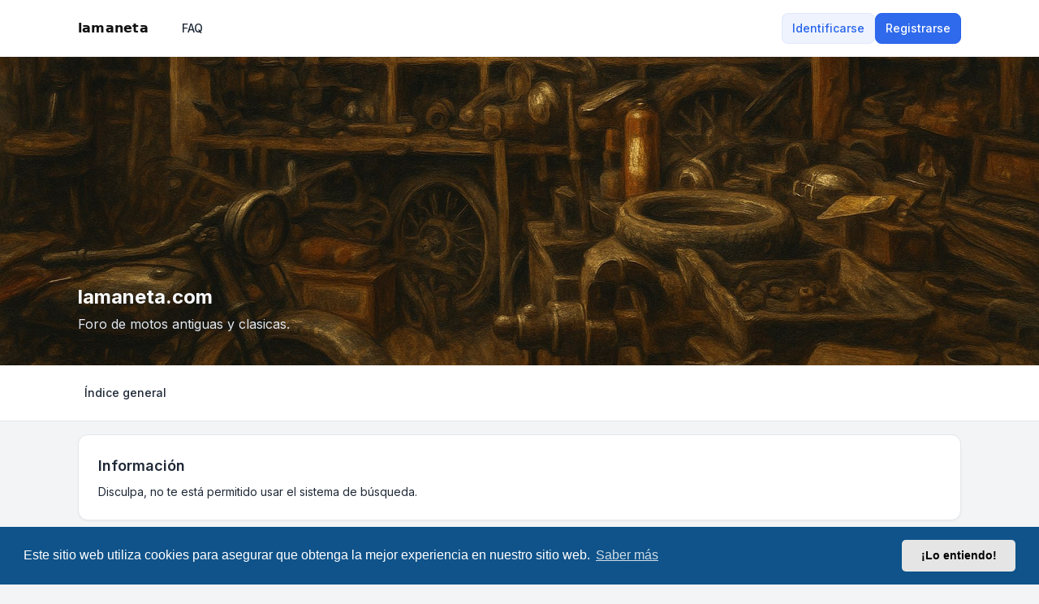

--- FILE ---
content_type: text/html; charset=UTF-8
request_url: https://www.lamaneta.org/forolamaneta/search.php?search_id=active_topics&sid=65643ead6991cdcc2230a61519ffe49a
body_size: 20785
content:
<!DOCTYPE html>
<html dir="ltr" lang="es">
  <head>
    <meta charset="utf-8">
    <meta http-equiv="X-UA-Compatible" content="IE=edge">
    <meta name="viewport" content="width=device-width, initial-scale=1">
    
    <title>lamaneta.com - Información</title>

    
    
    
    <link href="./styles/zeina/theme/assets/css/stylesheet.css" rel="stylesheet" media="screen">

        
          <link href="./assets/cookieconsent/cookieconsent.min.css?assets_version=6" rel="stylesheet" media="screen">
    
    <link rel="preconnect" href="https://fonts.googleapis.com">
    <link rel="preconnect" href="https://fonts.gstatic.com" crossorigin>
    <link href="https://fonts.googleapis.com/css2?family=Inter:wght@100..900&display=swap" rel="stylesheet">

        
    
    <style>
      html {
        --color-primary: 37, 99, 235;
        --color-text: var(--color-primary);
        --color-secondary: 107, 114, 128;
        --header-image: ;
        --panel-bg:  #2563eb ;
      }
      .header-section .header-image {
        background:  url("./styles/zeina/theme/images/header.jpg") center center / cover no-repeat ;
      }

          </style>
  </head>

  <body id="phpbb" class="bg-gray-100 text-gray-800 leading-relaxed relative card-primary ">
        <div class="wrapper flex flex-col min-h-screen">
      <a id="top" class="top-anchor" accesskey="t"></a>

            
            <header>
                <div class="navbar text-sm md:py-4 py-3 bg-white">
  <nav class="max-w-6xl layout-container mx-auto px-4 lg:px-8 md:flex md:items-center md:justify-between md:gap-5">
    <div class="flex items-center justify-between">
  		        <a href="./index.php?sid=b1d8540490e8445926e836718200d512">
  				<img class="mx-auto logo" style="height: 24px" src="./styles/zeina/theme/images/logo.svg" alt="lamaneta.com">
  			</a>
  		      <div class="md:hidden flex items-center gap-2">
				
        <button type="button" class="zn-collapse-toggle relative flex overflow-hidden transition-all duration-300 dropdown-item rounded-full gap-2 p-2" data-zn-collapse="#navbar-alignment" aria-controls="navbar-alignment" aria-label="Toggle navigation">					
					<span class="zn-collapse-open:hidden block leading-[0]"><i class="iconify" data-mode="style" data-icon="ph:list-bold" data-width="24" data-height="24" aria-hidden="true"></i></span>
					<span class="zn-collapse-open:block hidden leading-[0]"><i class="iconify" data-mode="style" data-icon="ph:x" data-width="24" data-height="24" aria-hidden="true"></i></span>
        </button>
      </div>
    </div>
    <div id="navbar-alignment" class="zn-collapse hidden max-md:overflow-hidden basis-full grow md:flex justify-between">
      <ul id="nav-main" class="flex flex-wrap max-md:flex-col gap-1 md:mt-0 mt-4 md:items-center" role="menubar">
												<li role="presentation">
					<a class="dropdown-item font-medium gap-2" href="/forolamaneta/app.php/help/faq?sid=b1d8540490e8445926e836718200d512" rel="help" title="Preguntas Frecuentes" role="menuitem">
            <i class="iconify" data-mode="style" data-icon="fluent:chat-bubbles-question-32-regular" data-width="18" data-height="18" aria-hidden="true"></i>
            FAQ
          </a>
				</li>
												      </ul>
			<div class="navbar-menu-divider md:hidden border-t my-2"></div>
      <ul id="user-menu" class="flex max-md:flex-col gap-1 md:items-center" role="menubar">
				
										<li id="login_dropdown" class="zn-dropdown relative" role="presentation">
						<a class="zn-dropdown-toggle btn-primary-outline relative flex overflow-hidden transition-all duration-300" href="./ucp.php?mode=login&amp;redirect=search.php%3Fsearch_id%3Dactive_topics&amp;sid=b1d8540490e8445926e836718200d512" title="Identificarse" accesskey="x" role="menuitem">
							Identificarse
						</a>
						<div id="quick-login" class="zn-dropdown-menu dropdown dropdown-end md:w-96 max-md:max-w-[85%]">
	<form class="dropdown-contents" method="post" action="./ucp.php?mode=login&amp;sid=b1d8540490e8445926e836718200d512">
		<a class="dropdown-header block text-base font-medium md:p-3 p-2" href="./ucp.php?mode=login&amp;redirect=search.php%3Fsearch_id%3Dactive_topics&amp;sid=b1d8540490e8445926e836718200d512">Identificarse</a>
		<div class="dropdown-content space-y-4 md:p-3 p-2">
			<div>
				<label for="username" class="block text-sm font-medium">Nombre de Usuario:</label>
				<input type="text" id="username" name="username" size="10" class="inputbox mt-2" autocomplete="username">
			</div>
			<div>
				<div class="flex items-center justify-between">
					<label for="password" class="block text-sm font-medium">Contraseña:</label>
									</div>
				<div class="mt-2 relative">
					<input type="password" id="password" name="password" size="10" autocomplete="current-password" class="inputbox">
					<button type="button" title="Show Password" aria-label="Show Password" data-zn-password="#password" tabindex="-1" class="zn-password-toggle absolute top-0 end-0 px-3 rounded-e-md flex items-center h-full">
						<span class="zn-password-active:block hidden leading-[0]"><i class="iconify text-secondary" data-mode="style" data-icon="ph:eye" data-height="14" data-width="14"></i></span>
						<span class="zn-password-active:hidden leading-[0]"><i class="iconify text-secondary" data-mode="style" data-icon="ph:eye-slash" data-height="14" data-width="14"></i></span>
					</button>
				</div>
			</div>
		</div>
		<div class="dropdown-footer md:p-3 p-2">

						<div class="flex mb-4">
				<input id="autologin" name="autologin" type="checkbox" class="checkbox-primary">
				<label for="autologin" class="text-sm text-secondary ms-3">Recordar</label>
			</div>
						<input type="hidden" name="redirect" value="./search.php?search_id=active_topics&amp;sid=b1d8540490e8445926e836718200d512" />
<input type="hidden" name="creation_time" value="1769676946" />
<input type="hidden" name="form_token" value="f525adfb45bcf1c9616a1492221512c8231ff253" />

			

			<button type="submit" name="login" class="btn-primary relative flex overflow-hidden transition-all duration-300 flex w-full justify-center" value="Identificarse">Identificarse</button>
			
							<p class="mt-4 text-center text-sm text-secondary">
					Not a member?
					<a href="./ucp.php?mode=register&amp;sid=b1d8540490e8445926e836718200d512" class="font-medium text-color">Registrarse</a>
				</p>
					</div>
	</form>
</div>					</li>
					
										<li role="presentation">
						<a class="btn-primary relative flex overflow-hidden transition-all duration-300" href="./ucp.php?mode=register&amp;sid=b1d8540490e8445926e836718200d512" role="menuitem">
							Registrarse
						</a>
					</li>
					
												</ul>
    </div>
  </nav>
</div>        <div id="page-header" role="banner">
                    <div class="relative header-section overflow-hidden">
            <div class="flex size-full items-center">
              <div class="size-full header-image"></div>
            </div>
            <div class="absolute bottom-[10%] w-full z-[2]">
              <div class="max-w-6xl layout-container mx-auto px-4 lg:px-8 leading-relaxed">
                                  <h1 class="text-slate-50 md:text-2xl text-xl">lamaneta.com</h1>
                  <p class="text-slate-200 md:mt-1">Foro de motos antiguas y clasicas.</p>
                                <p class="absolute left-[-10000px] top-auto w-1 h-1 overflow-hidden"><a href="#start_here">Obviar</a></p>
              </div>
            </div>
          </div>
                  </div>
        <div class="breadcrumbs-panel border-b border-gray-200 bg-white min-h-16">
	<div class="max-w-6xl layout-container mx-auto p-4 lg:px-8 flex max-md:flex-col-reverse flex-wrap md:items-center md:justify-between gap-2 max-md:py-1">
		<div class="breadcrumbs">
			<div id="breadcrumbs" class="zn-collapse hidden md:flex max-md:overflow-hidden basis-full grow justify-between">
				<ol class="breadcrumb md:flex block flex-wrap items-center text-sm font-medium w-full max-md:mb-2">
										
					
					
										<li itemscope itemtype="https://schema.org/BreadcrumbList" class="breadcrumb-item">
						<span class="md:inline-flex block items-center" itemtype="https://schema.org/ListItem" itemprop="itemListElement" itemscope>
							<a itemprop="item" href="./index.php?sid=b1d8540490e8445926e836718200d512" accesskey="h" data-navbar-reference="index" class="relative flex overflow-hidden transition-all duration-300 dropdown-item md:p-2 p-3 text-current">
								<span itemprop="name">Índice general</span>
							</a>
														<meta itemprop="position" content="1">
						</span>
					</li>

							      
									</ol>
			</div>
		</div>
		<div class="flex items-center gap-2 max-md:w-full max-md:mt-2">
    	<div class="md:hidden">
				<button type="button" class="zn-collapse-toggle dropdown-item w-full gap-2 relative flex overflow-hidden transition-all duration-300 rounded-full" data-zn-collapse="#breadcrumbs" aria-controls="breadcrumbs">
					<i class="iconify" data-mode="style" data-icon="ri:menu-4-fill" data-width="20" data-height="20" aria-hidden="true"></i>
				</button>
			</div>
      <div class="max-md:w-full">
  			  			  			      </div>
		</div>
	</div>
</div>      </header>
            
            <main id="page-body" class="page-body flex-grow w-full bg-gray-100">
        <div class="max-w-6xl layout-container mx-auto p-4 lg:px-8">
          <a id="start_here" class="anchor"></a>
          
<div id="message" class="bg-white border border-gray-200 text-sm text-current rounded-xl shadow-sm p-6" role="alert">
	<h5 class="message-title mb-2 text-lg">Información</h5>
	<p>Disculpa, no te está permitido usar el sistema de búsqueda.</p>
	</div>

                  </div>
      </main>
	    
            <footer id="page-footer">
        
        <div class="text-sm bg-white border-t border-gray-200 divide-y text-secondary">
          <div class="max-w-6xl layout-container mx-auto md:py-4 py-2 px-4 lg:px-8">
            <div class="md:flex items-center justify-between gap-2">
	<div class="flex flex-wrap items-center justify-between gap-2">
		<div id="social-items" class="flex flex-wrap items-center gap-2 social-links">
			<div class="max-md:hidden">Follow Us:</div>
      <a href="#" class="p-1 link leading-[0] social-link" aria-label="Facebook" title="Facebook">
        <i class="iconify" data-mode="style" data-icon="ph:facebook-logo" data-width="18" data-height="18" aria-hidden="true"></i>
      </a>
      <a href="#" class="p-1 link leading-[0] social-link" aria-label="Twitter" title="Twitter">
        <i class="iconify" data-mode="style" data-icon="mynaui:brand-twitter" data-width="18" data-height="18" aria-hidden="true"></i>
      </a>
      <a href="#" class="p-1 link leading-[0] social-link" aria-label="Youtube" title="Youtube">
        <i class="iconify" data-mode="style" data-icon="mynaui:brand-youtube" data-width="18" data-height="18" aria-hidden="true"></i>
      </a>
      <a href="#" class="p-1 link leading-[0] social-link" aria-label="Google" title="Google">
        <i class="iconify" data-mode="style" data-icon="ri:google-line" data-width="18" data-height="18" aria-hidden="true"></i>
      </a>
		</div>
		<div class="md:hidden">
			<button type="button" class="zn-collapse-toggle dropdown-item rounded-full gap-2 w-full p-2 leading-[0]" data-zn-collapse="#navbar-footer" aria-controls="navbar-footer" aria-label="Toggle footer navigation">
				<span class="zn-collapse-open:hidden block"><i class="iconify" data-mode="style" data-icon="ph:list-bold" data-width="24" data-height="24" aria-hidden="true"></i></span>
				<span class="zn-collapse-open:block hidden"><i class="iconify" data-mode="style" data-icon="ph:x" data-width="24" data-height="24" aria-hidden="true"></i></span>
			</button>
		</div>
	</div>
	<div id="navbar-footer" class="zn-collapse hidden max-md:overflow-hidden md:flex justify-between">
		<ul id="nav-footer" class="nav-footer flex max-md:flex-col md:mt-0 mt-4 md:items-center" role="menubar">
					  		        <li id="team-item" role="presentation">
        <a class="dropdown-item gap-2" href="./memberlist.php?mode=team&amp;sid=b1d8540490e8445926e836718200d512" role="menuitem">
          <i class="iconify" data-mode="style" data-icon="fluent:shield-16-regular" data-width="18" data-height="18" aria-hidden="true"></i>
          El Equipo
        </a>
      </li>
		  		                        <li id="members-item" role="presentation">
          <a class="dropdown-item gap-2" href="./memberlist.php?sid=b1d8540490e8445926e836718200d512" role="menuitem">
            <i class="iconify" data-mode="style" data-icon="fluent:people-team-16-regular" data-width="18" data-height="18" aria-hidden="true"></i>
            Usuarios
          </a>
        </li>
		            <li id="cookies-item" role="presentation">
          <a class="dropdown-item gap-2" href="/forolamaneta/app.php/user/delete_cookies?sid=b1d8540490e8445926e836718200d512" data-ajax="true" data-refresh="true" role="menuitem">
            <i class="iconify" data-mode="style" data-icon="fluent:cookies-24-regular" data-width="18" data-height="18" aria-hidden="true"></i>
            Borrar cookies
          </a>
        </li>
		  		</ul>
	</div>
</div>
          </div>
          <div class="max-w-6xl layout-container mx-auto">
            <div class="flex flex-wrap justify-between gap-2 p-6 lg:px-8">
              <div class="copyright flex flex-wrap flex-col gap-1">
                                <p class="footer-row">
                  <span class="footer-copyright">Desarrollado por <a href="https://www.phpbb.com/">phpBB</a>&reg; Forum Software &copy; phpBB Limited &bull; Design by <a href="https://leenoz.com/zeina">Leenoz.com</a></span>
                </p>
                                  <p class="footer-row">
                    <span class="footer-copyright">Traducción al español por <a href="https://www.phpbb-es.com/">phpBB España</a></span>
                  </p>
                                              </div>
              <div>
                <p class="footer-row flex flex-wrap items-center gap-2" role="menu">
                  <a class="footer-link" href="./ucp.php?mode=privacy&amp;sid=b1d8540490e8445926e836718200d512" title="Privacidad" role="menuitem">
                    <span class="footer-link-text">Privacidad</span>
                  </a>
                  <span class="opacity-50">|</span>
                  <a class="footer-link" href="./ucp.php?mode=terms&amp;sid=b1d8540490e8445926e836718200d512" title="Condiciones" role="menuitem">
                    <span class="footer-link-text">Condiciones</span>
                  </a>
                  <span class="opacity-50">|</span>
                                    <span>Todos los horarios son <span title="UTC+2">UTC+02:00</span></span>
                                  </p>
              </div>
            </div>
          </div>
        </div>
      </footer>

          </div>

    <div>
      <a id="bottom" class="anchor" accesskey="z"></a>
          </div>

    <div id="darkenwrapper" class="hidden" data-ajax-error-title="Error AJAX" data-ajax-error-text="Algo salió mal al procesar tu solicitud." data-ajax-error-text-abort="Solicitud abortada por el usuario." data-ajax-error-text-timeout="Tu solicitud ha agotado el tiempo, por favor, inténtalo de nuevo." data-ajax-error-text-parsererror="Algo salió mal con la solicitud y el servidor devuelve una respuesta no válida.">
		  <div id="darken" class="darken">&nbsp;</div>
    </div>

    <div id="phpbb_alert" class="phpbb_alert zn-overlay size-full fixed top-0 start-0 z-[60] overflow-auto pointer-events-none transition-all zn-overlay-open:ease-out ease-in zn-overlay-open:duration-300 hidden" data-l-err="Error" data-l-timeout-processing-req="Tiempo de espera agotado.">
      <div class="zn-overlay-open:opacity-100 opacity-0 transition-all zn-overlay-open:ease-out ease-in zn-overlay-open:duration-300 md:max-w-lg max-w-[85%] w-full origin-center fixed left-0 top-0 right-0 bottom-0 m-auto max-h-[75%] h-fit rounded-xl p-2 bg-white">
        <div class="flex flex-col pointer-events-auto overflow-hidden">
          <button type="button" class="alert_close relative flex overflow-hidden transition-all duration-300 !absolute top-3 end-3 text-secondary p-2 rounded-full bg-transparent border-0 hover:bg-primary/5 hover:text-color">
            <i class="iconify" data-mode="style" data-icon="mdi:close" data-height="16" data-width="16" aria-hidden="true"></i>
          </button>
          <div class="p-3">
            <div class="flex max-md:flex-col gap-4">
              <div class="alert-icon m-auto flex size-12 items-center justify-center rounded-full md:m-0 md:size-10">
                <span class="inline-flex justify-center items-center size-8 rounded-full border-4 text-white">
                  <i class="iconify alert-info-icon" data-mode="style" data-icon="mdi:information-variant" data-height="24" data-width="24" aria-hidden="true"></i>
                  <i class="iconify alert-error-icon" data-mode="style" data-icon="mdi:close" data-height="24" data-width="24" aria-hidden="true"></i>
                </span>
              </div>
              <div class="max-md:text-center md:w-5/6">
                <div class="leading-6 alert_title font-semibold" id="modal-title"></div>
                <p class="text-sm text-secondary mt-1 alert_text break-words"></p>
              </div>
            </div>
          </div>
        </div>
      </div>
    </div>

    <div id="phpbb_confirm" class="phpbb_alert zn-overlay size-full fixed top-0 start-0 z-[60] overflow-auto pointer-events-none transition-all zn-overlay-open:ease-out ease-in zn-overlay-open:duration-300 hidden" data-l-err="Error" data-l-timeout-processing-req="Tiempo de espera agotado.">
      <div class="zn-overlay-open:opacity-100 opacity-0 transition-all zn-overlay-open:ease-out ease-in zn-overlay-open:duration-300 md:max-w-lg max-w-[85%] w-full origin-center fixed left-0 top-0 right-0 bottom-0 m-auto max-h-[75%] h-fit rounded-xl p-2 bg-white">
        <div class="flex flex-col pointer-events-auto overflow-hidden">
          <button type="button" class="alert_close absolute top-3 end-3 text-secondary p-2 rounded-full btn-primary-outline bg-transparent border-0 leading-[0]">
            <i class="iconify" data-mode="style" data-icon="mdi:close" data-height="16" data-width="16" aria-hidden="true"></i>
          </button>
          <div class="p-3">
            <div class="flex max-md:flex-col gap-4">
              <div class="m-auto flex size-12 items-center justify-center rounded-full md:m-0 md:size-10 bg-primary/20">
                <span class="inline-flex justify-center items-center size-8 rounded-full border-4 border-primary/5 bg-primary/90 text-white">
                  <i class="iconify" data-mode="style" data-icon="bi:question-lg" data-height="18" data-width="18" aria-hidden="true"></i>
                </span>
              </div>
              <div class="max-md:text-center md:w-5/6">
                <p class="alert_text break-words"></p>
              </div>
            </div>
          </div>
        </div>
      </div>
    </div>

    <script src="./assets/javascript/jquery-3.7.1.min.js?assets_version=6"></script>
        <script src="./assets/javascript/core.js?assets_version=6"></script>
    <script src="./styles/zeina/theme/assets/js/ajax.js"></script>
    <script src="./styles/zeina/theme/assets/js/forum_fn.js"></script>
    <script src="./styles/zeina/theme/assets/js/app.js" defer></script>
    <script src="./styles/zeina/theme/assets/js/iconify.min.js" defer></script>

    
        <script src="./assets/cookieconsent/cookieconsent.min.js?assets_version=6"></script>
    <script>
      if (typeof window.cookieconsent === "object") {
        window.addEventListener("load", function(){
          window.cookieconsent.initialise({
            "palette": {
              "popup": {
                "background": "#0F538A"
              },
              "button": {
                "background": "#E5E5E5"
              }
            },
            "theme": "classic",
            "content": {
              "message": "Este\u0020sitio\u0020web\u0020utiliza\u0020cookies\u0020para\u0020asegurar\u0020que\u0020obtenga\u0020la\u0020mejor\u0020experiencia\u0020en\u0020nuestro\u0020sitio\u0020web.",
              "dismiss": "\u00A1Lo\u0020entiendo\u0021",
              "link": "Saber\u0020m\u00E1s",
              "href": "./ucp.php?mode=privacy&amp;sid=b1d8540490e8445926e836718200d512"
            }
          });
        });
      }
    </script>
    
    
        
    
    
      </body>
</html>
